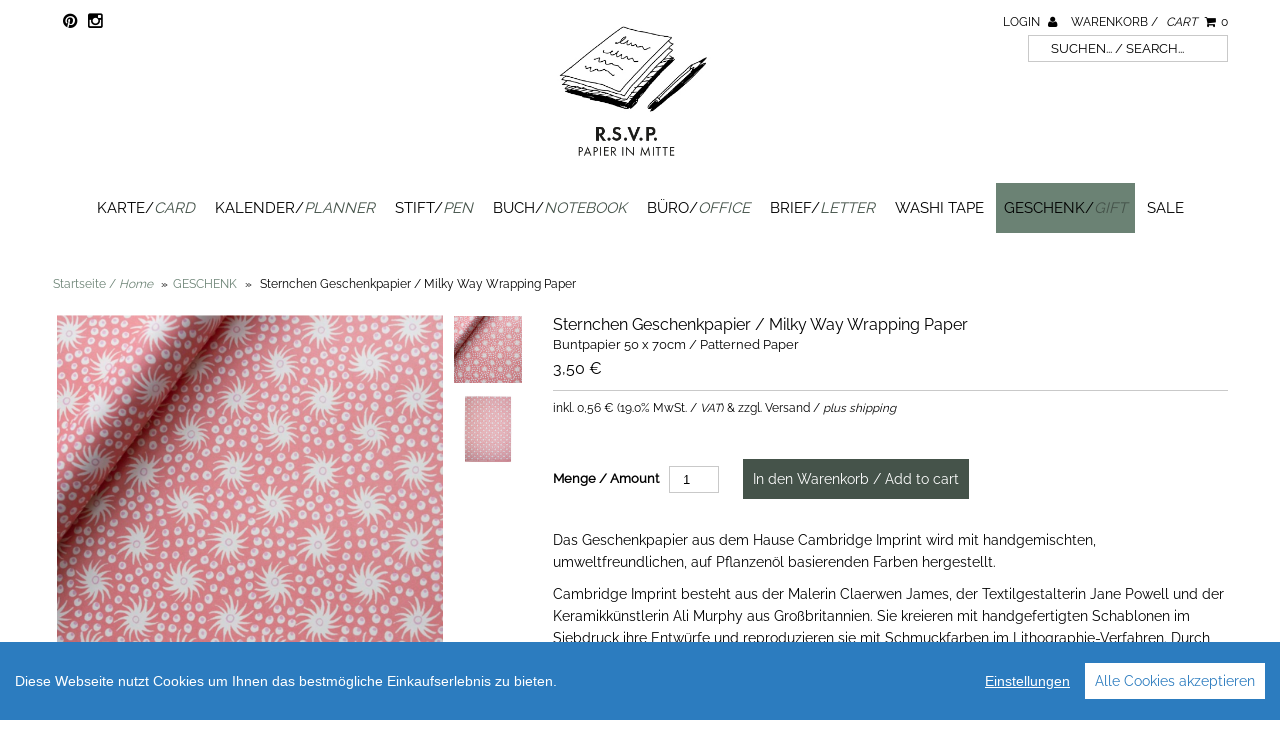

--- FILE ---
content_type: text/html; charset=utf-8
request_url: https://rsvp-berlin.de/collections/geschenke/products/sternchen-geschenkpapier
body_size: 12195
content:
<!DOCTYPE html>
<!--[if lt IE 7 ]><html class="ie ie6" lang="en"> <![endif]-->
<!--[if IE 7 ]><html class="ie ie7" lang="en"> <![endif]-->
<!--[if IE 8 ]><html class="ie ie8" lang="en"> <![endif]-->
<!--[if (gte IE 9)|!(IE)]><!--><html lang="en"> <!--<![endif]-->
<head>
  
  <meta name="google-site-verification" content="_lZ0YkpjW7MGbTjDVAzo0xw65yL0Jp0zSlJT4y-gt1k" />
  
  <meta charset="utf-8" />

  <!-- CSS -->

  
  <link rel="stylesheet" type="text/css" href="https://fonts.versacommerce.io/css?family=Open+Sans|Raleway" />
  
  <link href="https://fonts.versacommerce.io/css?family=Raleway" rel="stylesheet">
  <link href="//static-3.versacommerce.de/withered-violet-60_versacommerce_de/designs/monopa-black/assets/shop.css?184030" rel="stylesheet" type="text/css" media="all"/>

  <link href="//static-1.versacommerce.de/withered-violet-60_versacommerce_de/designs/monopa-black/assets/font-awesome.css?184030" rel="stylesheet" type="text/css" media="all"/>
  <link href="//static-3.versacommerce.de/withered-violet-60_versacommerce_de/designs/monopa-black/assets/flexslider.css?184030" rel="stylesheet" type="text/css" media="all"/>
  <link href="//static-2.versacommerce.de/withered-violet-60_versacommerce_de/designs/monopa-black/assets/queries.css?184030" rel="stylesheet" type="text/css" media="all"/>
  <link href="//static-3.versacommerce.de/withered-violet-60_versacommerce_de/designs/monopa-black/assets/jquery.fancybox.css?184030" rel="stylesheet" type="text/css" media="all"/>
  <link href="//static-2.versacommerce.de/withered-violet-60_versacommerce_de/designs/monopa-black/assets/jquery.webui-popover.css?184030" rel="stylesheet" type="text/css" media="all"/>

  <!-- START custom-css -->
  <style type="text/css" media="screen">
    #vc-logo img {
    border: 0;
    max-height: 160px !important;
/*margin-left: -45px;*/
}

input[type="text"], input[type="password"], input[type="email"], input[type="url"], input[type="number"] {
  padding: 5px !important;
}
  </style>
  <!-- END custom-css -->

  <!--[if IE 7]>
	<link href="//static-4.versacommerce.de/withered-violet-60_versacommerce_de/designs/monopa-black/assets/font-awesome-ie7.css?184030" rel="stylesheet" type="text/css" media="all"/>
  <![endif]-->

  <!-- JS -->

  <script src="//static-3.versacommerce.de/withered-violet-60_versacommerce_de/designs/monopa-black/assets/jquery-1.12.4.min.js?184030" type="text/javascript"></script>
  <script src="//static-1.versacommerce.de/withered-violet-60_versacommerce_de/designs/monopa-black/assets/jquery.validate.min.js?184030" type="text/javascript"></script>

  <script src="/static_assets/alien/legacy-api.jquery.js" type="text/javascript"></script>
  <script src="/static_assets/alien/legacy-option_selection.js" type="text/javascript"></script>
  <script src="//static-3.versacommerce.de/withered-violet-60_versacommerce_de/designs/monopa-black/assets/theme.js?184030" type="text/javascript"></script>
  <script src="//static-1.versacommerce.de/withered-violet-60_versacommerce_de/designs/monopa-black/assets/jquery.flexslider.js?184030" type="text/javascript"></script>
  <script src="//static-3.versacommerce.de/withered-violet-60_versacommerce_de/designs/monopa-black/assets/jquery.fs.selecter.min.js?184030" type="text/javascript"></script>
  <script src="//static-4.versacommerce.de/withered-violet-60_versacommerce_de/designs/monopa-black/assets/jquery.fancybox.pack.js?v=2&184030" type="text/javascript"></script>
  <script src="//static-4.versacommerce.de/withered-violet-60_versacommerce_de/designs/monopa-black/assets/jquery.mousewheel-3.0.6.pack.js?184030" type="text/javascript"></script>
  <script src="//static-3.versacommerce.de/withered-violet-60_versacommerce_de/designs/monopa-black/assets/jquery.easing.1.3.js?184030" type="text/javascript"></script>
  <script src="//static-1.versacommerce.de/withered-violet-60_versacommerce_de/designs/monopa-black/assets/jquery.placeholder.js?184030" type="text/javascript"></script>
  <script src="//static-2.versacommerce.de/withered-violet-60_versacommerce_de/designs/monopa-black/assets/jquery.zoom.js?184030" type="text/javascript"></script>
  <script src="//static-4.versacommerce.de/withered-violet-60_versacommerce_de/designs/monopa-black/assets/jquery.webui-popover.js?184030" type="text/javascript"></script>


  <!--[if lt IE 9]>
  <script src="http://html5shim.googlecode.com/svn/trunk/html5.js"></script>
  <![endif]-->

  <meta name="viewport" content="width=device-width, initial-scale=1, maximum-scale=1">

  <link rel="apple-touch-icon" href="//static-2.versacommerce.de/withered-violet-60_versacommerce_de/designs/monopa-black/assets/default-apple-touch-icon-57x57.png?184030" />
  <link rel="apple-touch-icon" sizes="72x72" href="//static-4.versacommerce.de/withered-violet-60_versacommerce_de/designs/monopa-black/assets/default-apple-touch-icon-72x72.png?184030" />
  <link rel="apple-touch-icon" sizes="114x114" href="//static-2.versacommerce.de/withered-violet-60_versacommerce_de/designs/monopa-black/assets/default-apple-touch-icon-114x114.png?184030" />
  <link rel="apple-touch-icon" sizes="144x144" href="//static-3.versacommerce.de/withered-violet-60_versacommerce_de/designs/monopa-black/assets/default-apple-touch-icon-144x144.png?184030" />

  <link rel="shortcut icon" type="image/x-icon" href="//static-4.versacommerce.de/withered-violet-60_versacommerce_de/designs/monopa-black/assets/favicon.png?184030" />

  <link rel="canonical" href="https://rsvp-berlin.de/products/sternchen-geschenkpapier" />
<!-- START SEARCH ENGINE INFO -->

    
    <title>Cambridge Imprint Geschenkpapier Milky Way jetzt hier erhältlich</title>
    
    
    
    
    
    
    <meta name="description" content="Dieses Buntpapier mit Sternchen in altrosa und pink, aus dem Hause Cambridge Imprint wird mit handangemischten, umweltfreundlichen, auf Pflanzenöl basierenden Farben hergestellt. Geschenkpapier im Format 50 x 70 cm"/>
    
  
<!-- END SEARCH ENGINE INFO -->


  

  <script type="text/javascript">
  var Shopify = Shopify || {};
  Shopify.shop = "rsvp-berlin.de";
  Shopify.locale = "de";
  Shopify.routes = Shopify.routes || {};
  Shopify.routes.root = "/";
  Shopify.designMode = window.self !== window.top;
  Shopify.currency = { active: "EUR", rate: '1.0' };
  Shopify.loadFeatures = function(features) {
    if (Array.isArray(features)) {
      features.forEach(function(feature) {
        console.log('Loading feature:', feature.name, 'version:', feature.version);
        if (typeof feature.onLoad === 'function') {
          feature.onLoad();
        }
      });
    }
  };
</script>
<script type="module">!function(o){(o.Shopify=o.Shopify||{}).modules=!0}(window);</script>
<link rel="stylesheet" href="//rsvp-berlin.de/assets/shopify-compatibility.css">
<link rel="stylesheet" href="//static-2.versacommerce.de/withered-violet-60_versacommerce_de/designs/monopa-black/compiled_assets/styles.css">
<script type="text/javascript" id="__st">
  var __st={"pageurl":"rsvp-berlin.de/collections/geschenke/products/sternchen-geschenkpapier"};
</script>


  <!-- START custom-html -->
  <meta name="google-site-verification" content="E6Go0b3b_JMx2yOCGuA2UPQ7zwYpRskuWewbMg5ScPg" />
  <!-- END custom-html -->

<script src="https://www.google.com/recaptcha/api.js?render="></script>

<script>
  window.onload = function() {
    grecaptcha.ready(function() {
      var inputs = document.querySelectorAll('input[name="g-recaptcha-response"]');
      var active_recapcha_actions = ["registration", "contact", "newsletter", "gdpr_email"]

      inputs.forEach(function(input) {
        var action = input.getAttribute('data-action');
        if (active_recapcha_actions.includes(action)) {
          grecaptcha.execute('', {action: action}).then(function(token) {
              input.value = token;
          });
        }
      });
    });
  }
</script>
<script src="/javascripts/cookieconsent.js"> </script>

<script>
  window.CookieConsent.init({
    // More link URL on bar
    modalMainTextMoreLink: "",
    // How lond to wait until bar comes up
    barTimeout: 1000,
    // Look and feel
    theme: {
      barColor: '#2C7CBF',
      barTextColor: '#FFF',
      barMainButtonColor: '#FFF',
      barMainButtonTextColor: '#2C7CBF',
      modalMainButtonColor: '#4285F4',
      modalMainButtonTextColor: '#FFF',
    },
    language: {
      // Current language
      current: 'en',
      locale: {
        en: {
          barMainText: 'Diese Webseite nutzt Cookies um Ihnen das bestmögliche Einkaufserlebnis zu bieten.',
          barLinkSetting: 'Einstellungen',
          barBtnAcceptAll: 'Alle Cookies akzeptieren',
          modalMainTitle: 'Cookie Einstellungen',
          modalMainText: 'Auf dieser Website nutzen wir Cookies und vergleichbare Funktionen zur Verarbeitung von Endgeräteinformationen und personenbezogenen Daten. Die Verarbeitung dient der Einbindung von Inhalten, externen Diensten und Elementen Dritter, der statistischen Analyse/Messung, personalisierten Werbung sowie der Einbindung sozialer Medien. Je nach Funktion werden dabei Daten an Dritte weitergegeben und von diesen verarbeitet. Diese Einwilligung ist freiwillig.',
          modalBtnSave: 'Speichern',
          modalBtnAcceptAll: 'Alle Cookies akzeptieren',
          modalAffectedSolutions: 'Betroffene Anwendungen:',
          learnMore: 'Mehr...',
          on: 'Ein',
          off: 'Aus',
        }
      }
    },
    // List all the categories you want to display
    categories: {
      // Unique name
      // This probably will be the default category
      necessary: {
        // The cookies here are necessary and category cant be turned off.
        // Wanted config value  will be ignored.
        needed: true,
        // The cookies in this category will be let trough.
        // This probably should be false if not necessary category
        wanted: true,
        // If the checkbox is on or off at first run.
        checked: true,
        // Language settings for categories
        language: {
          locale: {
            en: {
              name: 'Notwendige Cookies',
              description: 'Die Cookies in dieser Kategorie sind technisch notwendig für den Betrieb dieser Webseite.',
            }
          }
        }
      },
      analytics: {
        // The cookies here are necessary and category cant be turned off.
        // Wanted config value  will be ignored.
        needed: false,
        // The cookies in this category will be let trough.
        // This probably should be false if not necessary category
        wanted: false,
        // If the checkbox is on or off at first run.
        checked: false,
        // Language settings for categories
        language: {
          locale: {
            en: {
              name: 'Analyse',
              description: 'Diese Cookies werden genutzt um Benutzerverhalten zu analysieren, damit wir unsere Webseite noch besser machen können.',
            }
          }
        }
      },
      ads: {
        // The cookies here are necessary and category cant be turned off.
        // Wanted config value  will be ignored.
        needed: false,
        // The cookies in this category will be let trough.
        // This probably should be false if not necessary category
        wanted: false,
        // If the checkbox is on or off at first run.
        checked: false,
        // Language settings for categories
        language: {
          locale: {
            en: {
              name: 'Anzeigen / Marketing',
              description: 'Diese Cookies ermöglichen personalisierte Werbung oder Marketing.',
            }
          }
        }
      }
    },
    // List actual services here
    services: {
      stripe: {
        category: 'necessary',
        type: 'dynamic-script',
        search: 'stripe',
        cookies: [
          {
            name: '__stripe_sid',
            domain: `.${window.location.hostname}`
          },
          {
            name: '__stripe_mid',
            domain: `.${window.location.hostname}`
          }
        ],
        language: {
          locale: {
            en: {
              name: 'Stripe'
            }
          }
        }
      },
      // Unique name
      

      

      

      

      

      
      

    }
  });

  </script>



<script>
document.addEventListener("DOMContentLoaded", function() {
  const privacyPolicyElement = document.createElement("a");
  const newContent = document.createTextNode("");
  privacyPolicyElement.appendChild(newContent);
  privacyPolicyElement.title = "privacy policy";
  privacyPolicyElement.href= "https://rsvp-berlin.de/";
  const textElement = document.querySelector("#cconsent-bar .ccb__wrapper .ccb__left");
  textElement.appendChild(privacyPolicyElement);
});
</script>

<style>
#cconsent-bar > div.ccb__wrapper > div.ccb__right > div.ccb__button {
  display: flex;
  align-items: baseline;
}
  
#cconsent-bar button {
  margin: 0; /* add this */
}
</style>
<!-- VersaCommerce Andvanced Analytics -->
<script type="application/javascript">
(function(b,o,n,g,s,r,c){if(b[s])return;b[s]={};b[s].scriptToken="";b[s].callsQueue=[];b[s].api=function(){b[s].callsQueue.push(arguments);};r=o.createElement(n);c=o.getElementsByTagName(n)[0];r.async=1;r.src=g;r.id=s+n;c.parentNode.insertBefore(r,c);})(window,document,"script","//cdn.oribi.io//oribi.js","ORIBI");
ORIBI.api('setUserEmail', '');

</script>
<!-- /VersaCommerce Andvanced Analytics -->
<script>
  document.addEventListener("DOMContentLoaded", function() {
    try {
      if (window !== window.parent) {
        var hasContentForIndex = "product" == "index";
        var hasContentForPage = "product" == "page";
        var hasContentForProduct = "product" == "product";

        var hasContentForNotFoundTemplate = "product" == "404";
        var hasContentForArticle = "product" == "article";
        var hasContentForBlog = "product" == "blog";
        var hasContentForCart = "product" == "cart";
        var hasContentForCollection = "product" == "collection";
        var hasContentForAccount = "product" == "account";
        var hasContentForActivateAccount = "product" == "activate-account";
        var hasContentForAddresses = "product" == "addresses";
        var hasContentForLogin = "product" == "login";
        var hasContentForOrder = "product" == "order";
        var hasContentForRegister = "product" == "register";
        var hasContentForResetPassword = "product" == "reset-password";
        var hasContentForOrder = "product" == "order";
        var hasContentForListCollections = "product" == "list-collections";
        var hasContentForSearch = "product" == "search";
        
        var templateSuffix = ""
        var templateName = "product";

        var sectionIds = [];
        var sections = document.getElementsByClassName("shopify-section");

        for (i = 0; i < sections.length; i++) {
            var section = sections[i];
            var sectionId = section.getAttribute("data-section-file-name");
          
            var hasSubstringClass = false;
            var classNames = section.className.split(' ');
   
            for (var t = 0; t < classNames.length; t++) {
              if (classNames[t].includes('shopify-section-group')) {
                hasSubstringClass = true;
                break;
              }
            }

            if (!sectionId) {
              sectionId = section.getAttribute("data-section-id");
            }

            if (sectionId && (hasSubstringClass == false)) {
                sectionIds.push(sectionId);
            }
        }

        var uniqueSectionIds = sectionIds.filter(function(sectionId, index, self) {
            return index == self.indexOf(sectionId);
        });
				console.log(uniqueSectionIds);

        window.VERSACOMMERCE_SECTIONS = {staticSections: uniqueSectionIds, hasContentForIndex: hasContentForIndex, hasContentForPage: hasContentForPage, hasContentForProduct: hasContentForProduct,
          hasContentForNotFoundTemplate: hasContentForNotFoundTemplate, hasContentForArticle: hasContentForArticle, hasContentForBlog: hasContentForBlog, hasContentForCart: hasContentForCart,
          hasContentForCollection: hasContentForCollection, hasContentForAccount: hasContentForAccount, hasContentForActivateAccount: hasContentForActivateAccount, hasContentForAddresses: hasContentForAddresses,
          hasContentForLogin: hasContentForLogin, hasContentForOrder: hasContentForOrder, hasContentForRegister: hasContentForRegister, hasContentForResetPassword: hasContentForResetPassword,
          hasContentForOrder: hasContentForOrder, hasContentForListCollections: hasContentForListCollections, hasContentForSearch: hasContentForSearch, 
          templateSuffix: templateSuffix, templateName: templateName
        };
        window.VERSACOMMERCE_SECTION_URLS = {
            "Home": "withered-violet-60.versacommerce.de",
            "Produkt": "withered-violet-60.versacommerce.de/products/caran-dache-kugelschreiber-metal-tuerkis",
            "Produktgruppe": "withered-violet-60.versacommerce.de/collections/andere-marken-other-brands",
            "Warenkorb": "withered-violet-60.versacommerce.de/cart"
        };

        if (window.console) {
            console.debug("uniqueSectionIds: " + uniqueSectionIds);
            console.debug("hasContentForIndex: " + hasContentForIndex);
            console.debug("hasContentForPage: " + hasContentForPage);
        }
          window.parent.postMessage({cmd: "filter-sections", args: window.VERSACOMMERCE_SECTIONS}, "*");
          window.parent.postMessage({cmd: "create-urls", args: window.VERSACOMMERCE_SECTION_URLS}, "*");
      }

    }
    catch(error) {}
  });
</script></head>
<body class="gridlock product">

  <div class="vc-main-wrapper">
    <!-- start #vc-header -->
    <div id="vc-header" class="row">

      <!-- start #vc-header-content -->
      <div id="vc-header-content">
      
        <ul id="vc-social-links" class="desktop-2 tablet-6">
          
          
          <li><a href="https://www.pinterest.de/rsvpberlin/rsvp/" target="_blank"><i class="icon-pinterest"></i></a></li>
          
          
          
          <li><a href="http://instagram.com/rsvpberlin/?hl=de" target="_blank"><i class="icon-instagram"></i></a></li>
        </ul>

        <div id="vc-logo" class="desktop-4 desktop-push-3 mobile-3">
          
          <a href="/" title="R.S.V.P. "><img src="//static-2.versacommerce.de/withered-violet-60_versacommerce_de/designs/monopa-black/assets/logo_image.png?184030" alt="R.S.V.P. " /></a>
          
        </div>

        <ul id="vc-cart-links" class="desktop-3">
          <li>
            
              <a href="/account/login">Login <i class="icon-user"></i></a>
            
          </li>
          <li class="cart-overview"><a href="/cart">Warenkorb / <i>Cart</i> <i class="icon-shopping-cart"></i><span id="item_count">0</span></a>
              
          </li>
          <li class="vc-navigation-search">
              <form action="/search" method="get">
                <input type="text" name="q" id="q" placeholder="Suchen... / Search..." />
              </form>
            </li>
		    </ul>

        <ul id="vc-mobile-cart" class="mobile-3">
          <li>
            
              <a href="/account/login">Login <i class="icon-user"></i></a>
            
          </li>
          <li>
          <a href="/cart">Warenkorb / <i>Cart</i>  <i class="icon-shopping-cart"></i></a>
          </li>
        </ul>
        <div id="mobile-search">  <div class="vc-navigation-search">
              <form action="/search" method="get">
                <input type="text" name="q" id="q" placeholder="Suchen... / Search..." />
              </form>
            </div></div>

      </div>
      <!-- end #vc-header-content -->


      <div id="vc-navigation-container" class="desktop-12 tablet-6 mobile-3">
        <nav id="vc-navigation-horizontal" role="navigation">
          <a href="#vc-navigation-horizontal" title="Navigation anzeigen / <i>Show navigation</i>" class="mnav">Navigation anzeigen / <i>Show navigation</i></a>
          <a href="#" title="Navigation verbergen / <i>Hide navigation</i>" class="mnav">Navigation verbergen / <i>Hide navigation</i></a>

          <ul id="vc-navigation-horizontal">
            
            <li ><a href="/collections/karte">Karte/<i>Card</i></a>

              

            </li>
            
            <li ><a href="/collections/kalender">Kalender/<i>Planner</i></a>

              

            </li>
            
            <li ><a href="/collections/stift-and-co">Stift/<i>Pen</i></a>

              

            </li>
            
            <li ><a href="/collections/buch">Buch/<i>Notebook</i></a>

              

            </li>
            
            <li ><a href="/collections/buero">Büro/<i>Office</i></a>

              

            </li>
            
            <li ><a href="/collections/briefe">Brief/<i>Letter</i></a>

              

            </li>
            
            <li ><a href="/collections/washi">Washi Tape</a>

              

            </li>
            
            <li  class="current"><a href="/collections/geschenke">Geschenk/<i>Gift</i></a>

              

            </li>
            
            <li ><a href="/collections/sale">SALE</a>

              

            </li>
            
          </ul>
        </nav>
      </div>

    </div>
    <!-- end #vc-header -->


    <div class="row">
      
    </div>

    <div class="clear"></div>


    
    <div id="content" class="row">
      
        
          
<div id="breadcrumb" class="desktop-12">
  <a href="/" class="homepage-link" title="Zurück zur Startseite / <i>Return home</i>">Startseite / <i>Home</i></a>
  
  
  <span class="separator">&raquo;</span><a href="/collections/geschenke">GESCHENK </a>
  
  
  
    
    <span class="separator">&raquo;</span>
    <span class="vc-page-title">Sternchen Geschenkpapier / Milky Way Wrapping Paper</span>
  
</div>

<div class="clear"></div>

        
      
      <div id="product-1507346">

  <div id="vc-product-images" class="desktop-5 mobile-3">
    
      <div class="vc-labels-product">
        
      </div>
    

    
      
        



          
          <div id="bigimage-1507346" class="desktop-10">
            <a href="//img.versacommerce.io/resize=1600x1066/canvas=1600x1066/++/assets.versacommerce.de/images/4405bd47e0f0f546db95369008a70cfd46c20ab7.png" class="fancybox" data-fancybox-group="vc-product-image-gallery">
              <img class="vc-product-featured-image" data-image-id="25273172" src="//img.versacommerce.io/resize=1000x1000/canvas=1000x1000/++/assets.versacommerce.de/images/4405bd47e0f0f546db95369008a70cfd46c20ab7.png" alt="Sternchen Geschenkpapier / Milky Way Wrapping Paper | Buntpapier 50 x 70cm / Patterned Paper | Artikelnummer: cam_papier_milkyway" data-image-id="25273172" />
            </a>
          </div>
          

        

          <a href="//img.versacommerce.io/resize=1600x1066/canvas=1600x1066/++/assets.versacommerce.de/images/4405bd47e0f0f546db95369008a70cfd46c20ab7.png" data-image-id="25273172" class="clicker-1507346 fancybox" data-fancybox-group="vc-product-image-gallery">
            <img class="thumbnail desktop-2" src="//img.versacommerce.io/resize=120x120/canvas=120x120/++/assets.versacommerce.de/images/4405bd47e0f0f546db95369008a70cfd46c20ab7.png" alt="Sternchen Geschenkpapier / Milky Way Wrapping Paper" data-image-id="25273172" />
          </a>

        
      
        



          

        

          <a href="//img.versacommerce.io/resize=1600x1066/canvas=1600x1066/++/assets.versacommerce.de/images/f2175ca955c50950e88fd96940cf3c59fc198e93.png" data-image-id="25273173" class="clicker-1507346 fancybox" data-fancybox-group="vc-product-image-gallery">
            <img class="thumbnail desktop-2" src="//img.versacommerce.io/resize=120x120/canvas=120x120/++/assets.versacommerce.de/images/f2175ca955c50950e88fd96940cf3c59fc198e93.png" alt="Sternchen Geschenkpapier / Milky Way Wrapping Paper" data-image-id="25273173" />
          </a>

        
      

    

  </div>

  <div id="vc-product-sidebar-right" class="desktop-7 mobile-3">
    <div id="vc-product-description">


      
      <h1>
        Sternchen Geschenkpapier / Milky Way Wrapping Paper
        
          <br><small class="vc-product-subtitle">Buntpapier 50 x 70cm / Patterned Paper</small>
        
      </h1>
      <p id="product-price">
      
      <span class="product-price" itemprop="price" >3,50 €</span>&nbsp;<span class="was" style="color:#000000"></span>
        
      </p>
      <p class="vc-additional-price-informations">
        <small>inkl. <span class="product-tax-amount">0,56 €</span> (<span class="product-tax-rate">19.0% MwSt. / <i>VAT</i></span>) &amp;
        zzgl. Versand / <i>plus shipping</i></small>
      </p>
      

      <form action="/cart/add/" method="post" id="product-form-1507346">

  

  
 
    
      <input type="hidden" name="id" value="1507346">
    
  
   

  <div class="clearfix"></div>

  
  <div id="vc-add-product">
    <label for="quantity">Menge / Amount</label>
    <input min="1" type="number" id="quantity" name="quantity" value="1" />
    
    <input type="submit" id="add-to-cart" name="button" class="add"  value ="In den Warenkorb / Add to cart" />
    
    
  </div>
  <p class="add-to-cart-msg"></p>
 

</form>






      <div id="product-description">
        <p>Das Geschenkpapier aus dem Hause Cambridge Imprint wird mit handgemischten, umweltfreundlichen, auf Pflanzenöl basierenden Farben hergestellt.&nbsp;</p>
<p>Cambridge Imprint besteht aus der Malerin Claerwen James,  der  Textilgestalterin Jane Powell und der Keramikkünstlerin Ali Murphy aus   Großbritannien. Sie kreieren mit handgefertigten Schablonen im Siebdruck   ihre Entwürfe und reproduzieren sie mit Schmuckfarben im  Lithographie-Verfahren. Durch den bewussten Verzicht auf digitale  Techniken entsteht eine lebendige Formensprache.</p>
<p>Der Bogen wird, wenn es sich nicht vermeiden lässt, für den unkomplizierten und günstigen Transport zweifach gefaltet geliefert.<br></p>
<ul>
<li>1 Bogen Geschenkpapier, 2 x gefalzt oder gerollt</li><li>mit per Hand angemischten Farben bedruckt</li><li>90 g/qm glattes creme farbenes Papier</li><li>Hergestellt in Großbritanien</li><li>Maße: 50 x 70cm</li></ul>
<hr>
<p><em></em></p>
<p><em><em>This patterned paper by Cambridge Imprint is printed on FSC paper of archiving  quality, using hand-mixed, vegetable oil-based inks that are friendly to the  environment</em></em></p>
<p><em>Cambridge Imprint is a UK based design partnership of painter  Claerwen James,  textile artist Jane Powell and ceramicist Ali Murphy.  They use simple  hand-stencilled screen-printing to create original  designs, and  spot-colour lithography to print the design on the final  paper product. The result are patterned papers with intense and clear  colours.</em></p>
<p><em></em></p>
<p><em>To insure an unproblematic transportation and lower shipping costs, if not otherwise possible, the sheet is folded twice.<br></em></p>
<ul>
<li><em>Large sheet, folded twice or rolled</em></li><li><em>printed with hand-mixed colours</em></li><li><em>90gsm smooth ivory uncoated paper</em></li><li><em>Made in Great Britain</em></li><li><em>Size: 50 x 70cm</em></li></ul>
<p>&nbsp;<br>&nbsp;<br>&nbsp;<br>&nbsp;</p>
      </div>

      <table class="vc-product-criteria table table-condensed">
        <tbody>
          
          
          <tr>
            <th class="vc-product-type span2">Kategorie / <i>Type</i></th>
            <td class="vc-product-type"><a href="/collections/types?q=unbestimmt" title="unbestimmt">unbestimmt</a></td>
          </tr>
          <tr>
            <th class="vc-product-code span2">Artikelnummer / <i>Code</i></th>
            <td class="vc-product-code">cam_papier_milkyway</td>
          </tr>
          
          
          
          
          
          <tr>
            <th class="vc-product-weight span2">Gewicht / <i>Weight</i></th>
            <td class="vc-product-weight">0.05 Kg</td>
          </tr>
          
          
          
        </tbody>
      </table>

      
    </div>
  </div>

  <div class="clear"></div>

  
</div>

<script>
var selectCallback = function(variant, selector) {
  $('tr.vc-single-property').remove();
  var mainImageDomEl = $('img.vc-product-featured-image')[0];

  if (variant) {
    if (variant.featured_image) {
      var newImage = variant.featured_image;
    } else {
      var newImage = {
        src: '//static-1.versacommerce.de/withered-violet-60_versacommerce_de/designs/monopa-black/assets/vc-missing-image.png?184030'
      };
    }
    Shopify.Image.switchImage(newImage, mainImageDomEl, function (newImageSizedSrc, newImage, element) {
      $(element).parents('a').attr('href', newImageSizedSrc.replace('386x386','800x533'));
      $(element).attr('src', newImageSizedSrc);
    });
    $('#product-description').html(variant.description ? variant.description : 'Nicht verfügbar / Unavailable');
    $('.vc-product-subtitle').html(variant.subtitle ? variant.subtitle : 'Nicht verfügbar / Unavailable');
    $('td.vc-product-code').html(variant.sku ? variant.sku : 'Nicht verfügbar / Unavailable');
    $('td.vc-product-type').html(variant.type ? variant.type : 'Nicht verfügbar / Unavailable');
    $('td.vc-product-weight').html(variant.weight ? variant.weight : 'Nicht verfügbar / Unavailable');
    $('td.vc-product-ebay').html(variant.ebay_code ? variant.ebay_code : 'Nicht verfügbar / Unavailable');
    $('td.vc-product-asin').html(variant.asin_code ? variant.asin_code : 'Nicht verfügbar / Unavailable');
    $('td.vc-product-stock').html(variant.available ? 'Verfügbar / <i>Available</i>' : 'Nicht verfügbar / Unavailable');
    $('td.vc-product-isbn').html(variant.isbn_code ? variant.isbn_code : 'Nicht verfügbar / Unavailable');
    $('td.vc-product-vendor').html(variant.vendor ? variant.vendor : 'Nicht verfügbar / Unavailable');
    $('.vc-base-price-money').html(Shopify.formatMoney((variant.base_price ? variant.base_price : 0.0), "{{amount}} €").replace('.', ','));
    $('.vc-base-price-unit').html(variant.base_unit ? variant.base_unit : 'X');

    $.each(variant.single_properties, function(_, property) {
      $('.vc-product-criteria tbody').append('<tr class="vc-single-property"><th>' + property[0] + '</th><td>' + property[1] + '</td></tr>')
    });
  } else {
    var newImage = {
      src: '//static-1.versacommerce.de/withered-violet-60_versacommerce_de/designs/monopa-black/assets/vc-missing-image.png?184030'
    };
    Shopify.Image.switchImage(newImage, mainImageDomEl, function (newImageSizedSrc, newImage, element) {
      $(element).parents('a').attr('href', newImageSizedSrc);
      $(element).attr('src', newImageSizedSrc);
    });
    $('#product-description').html('Nicht verfügbar / Unavailable');
    $('td.vc-product-code').html('Nicht verfügbar / Unavailable');
    $('td.vc-product-type').html('Nicht verfügbar / Unavailable');
    $('td.vc-product-weight').html('Nicht verfügbar / Unavailable');
    $('td.vc-product-ebay').html('Nicht verfügbar / Unavailable');
    $('td.vc-product-asin').html('Nicht verfügbar / Unavailable');
    $('td.vc-product-isbn').html('Nicht verfügbar / Unavailable');
    $('td.vc-product-vendor').html('Nicht verfügbar / Unavailable');
    $('td.vc-product-stock').html('Nicht verfügbar / Unavailable');
    $('.vc-base-price-money').html("0 &nbsp; €");
    $('.vc-base-price-unit').html('X');
  }

  if (variant && variant.available) {
    $('#add-to-cart').removeAttr('disabled').removeClass('disabled').val('In den Warenkorb / Add to cart');
    $('.product-tax-amount').html(Shopify.formatMoney(variant.tax_amount, "{{amount}} €").replace('.', ','));
    $('.product-tax-rate').html(variant.tax_rate.replace('.', ',') + ' %');
    $('.product-price').html(Shopify.formatMoney(variant.price, "{{amount}} €").replace('.', ','));
    $('.product-price').css("color","");
    if(variant.price < variant.compare_at_price){
      $('.was').show();
      $('.was').html(Shopify.formatMoney(variant.compare_at_price, "{{amount}} €").replace('.', ','));
      $('.product-price').css("color","red");
      $('.was').css("color","black");
    } else {
      $('.was').hide();
    }
  } else {
    var message = variant ? 'Ausverkauft / Out of stock' : 'Nicht verfügbar / Unavailable';
    $('#add-to-cart').attr('disabled', 'disabled').addClass('disabled').val(message);
    $('.was').hide();
    //$('.product-price').html(message); //Auf Kundenwunsch auskommentiert
    //$('.product-price').css('color', 'red'); //Auf Kundenwunsch auskommentiert
  }
};

$(document).ready(function($){
  os = new Shopify.OptionSelectors("product-select", { product: {"id":1507346,"title":"Sternchen Geschenkpapier \/ Milky Way Wrapping Paper","handle":"sternchen-geschenkpapier","description":"\u003Cp\u003EDas Geschenkpapier aus dem Hause Cambridge Imprint wird mit handgemischten, umweltfreundlichen, auf Pflanzenöl basierenden Farben hergestellt.\u0026nbsp;\u003C\/p\u003E\r\n\u003Cp\u003ECambridge Imprint besteht aus der Malerin Claerwen James,  der  Textilgestalterin Jane Powell und der Keramikkünstlerin Ali Murphy aus   Großbritannien. Sie kreieren mit handgefertigten Schablonen im Siebdruck   ihre Entwürfe und reproduzieren sie mit Schmuckfarben im  Lithographie-Verfahren. Durch den bewussten Verzicht auf digitale  Techniken entsteht eine lebendige Formensprache.\u003C\/p\u003E\r\n\u003Cp\u003EDer Bogen wird, wenn es sich nicht vermeiden lässt, für den unkomplizierten und günstigen Transport zweifach gefaltet geliefert.\u003Cbr\u003E\u003C\/p\u003E\r\n\u003Cul\u003E\r\n\u003Cli\u003E1 Bogen Geschenkpapier, 2 x gefalzt oder gerollt\u003C\/li\u003E\u003Cli\u003Emit per Hand angemischten Farben bedruckt\u003C\/li\u003E\u003Cli\u003E90 g\/qm glattes creme farbenes Papier\u003C\/li\u003E\u003Cli\u003EHergestellt in Großbritanien\u003C\/li\u003E\u003Cli\u003EMaße: 50 x 70cm\u003C\/li\u003E\u003C\/ul\u003E\r\n\u003Chr\u003E\r\n\u003Cp\u003E\u003Cem\u003E\u003C\/em\u003E\u003C\/p\u003E\r\n\u003Cp\u003E\u003Cem\u003E\u003Cem\u003EThis patterned paper by Cambridge Imprint is printed on FSC paper of archiving  quality, using hand-mixed, vegetable oil-based inks that are friendly to the  environment\u003C\/em\u003E\u003C\/em\u003E\u003C\/p\u003E\r\n\u003Cp\u003E\u003Cem\u003ECambridge Imprint is a UK based design partnership of painter  Claerwen James,  textile artist Jane Powell and ceramicist Ali Murphy.  They use simple  hand-stencilled screen-printing to create original  designs, and  spot-colour lithography to print the design on the final  paper product. The result are patterned papers with intense and clear  colours.\u003C\/em\u003E\u003C\/p\u003E\r\n\u003Cp\u003E\u003Cem\u003E\u003C\/em\u003E\u003C\/p\u003E\r\n\u003Cp\u003E\u003Cem\u003ETo insure an unproblematic transportation and lower shipping costs, if not otherwise possible, the sheet is folded twice.\u003Cbr\u003E\u003C\/em\u003E\u003C\/p\u003E\r\n\u003Cul\u003E\r\n\u003Cli\u003E\u003Cem\u003ELarge sheet, folded twice or rolled\u003C\/em\u003E\u003C\/li\u003E\u003Cli\u003E\u003Cem\u003Eprinted with hand-mixed colours\u003C\/em\u003E\u003C\/li\u003E\u003Cli\u003E\u003Cem\u003E90gsm smooth ivory uncoated paper\u003C\/em\u003E\u003C\/li\u003E\u003Cli\u003E\u003Cem\u003EMade in Great Britain\u003C\/em\u003E\u003C\/li\u003E\u003Cli\u003E\u003Cem\u003ESize: 50 x 70cm\u003C\/em\u003E\u003C\/li\u003E\u003C\/ul\u003E\r\n\u003Cp\u003E\u0026nbsp;\u003Cbr\u003E\u0026nbsp;\u003Cbr\u003E\u0026nbsp;\u003Cbr\u003E\u0026nbsp;\u003C\/p\u003E","published_at":null,"created_at":"2020-04-12T20:40:07+02:00","vendor":"unbestimmt","type":"unbestimmt","tags":[],"price":"3.5","price_min":"3.5","price_max":"3.5","available":true,"price_varies":false,"compare_at_price":null,"compare_at_price_min":"0.0","compare_at_price_max":"0.0","compare_at_price_varies":false,"images":["\/\/img.versacommerce.io\/++\/assets.versacommerce.de\/images\/4405bd47e0f0f546db95369008a70cfd46c20ab7.png","\/\/img.versacommerce.io\/++\/assets.versacommerce.de\/images\/f2175ca955c50950e88fd96940cf3c59fc198e93.png"],"featured_image":"\/\/img.versacommerce.io\/++\/assets.versacommerce.de\/images\/4405bd47e0f0f546db95369008a70cfd46c20ab7.png","options":["Title"],"option1":null,"option2":null,"option3":null,"variants":[{"id":1507346,"title":"Default Title","subtitle":"Buntpapier 50 x 70cm \/ Patterned Paper","options":["Default Title"],"option1":"Default Title","option2":null,"option3":null,"price":"3.5","weight":0.05,"compare_at_price":null,"inventory_quantity":9,"inventory_management":null,"inventory_policy":"deny","available":true,"sku":"cam_papier_milkyway","requires_shipping":true,"taxable":true,"barcode":"","tax_rate":"19.0","tax_amount":"0.558823529411764705882352941","description":"\u003Cp\u003EDas Geschenkpapier aus dem Hause Cambridge Imprint wird mit handgemischten, umweltfreundlichen, auf Pflanzenöl basierenden Farben hergestellt.\u0026nbsp;\u003C\/p\u003E\r\n\u003Cp\u003ECambridge Imprint besteht aus der Malerin Claerwen James,  der  Textilgestalterin Jane Powell und der Keramikkünstlerin Ali Murphy aus   Großbritannien. Sie kreieren mit handgefertigten Schablonen im Siebdruck   ihre Entwürfe und reproduzieren sie mit Schmuckfarben im  Lithographie-Verfahren. Durch den bewussten Verzicht auf digitale  Techniken entsteht eine lebendige Formensprache.\u003C\/p\u003E\r\n\u003Cp\u003EDer Bogen wird, wenn es sich nicht vermeiden lässt, für den unkomplizierten und günstigen Transport zweifach gefaltet geliefert.\u003Cbr\u003E\u003C\/p\u003E\r\n\u003Cul\u003E\r\n\u003Cli\u003E1 Bogen Geschenkpapier, 2 x gefalzt oder gerollt\u003C\/li\u003E\u003Cli\u003Emit per Hand angemischten Farben bedruckt\u003C\/li\u003E\u003Cli\u003E90 g\/qm glattes creme farbenes Papier\u003C\/li\u003E\u003Cli\u003EHergestellt in Großbritanien\u003C\/li\u003E\u003Cli\u003EMaße: 50 x 70cm\u003C\/li\u003E\u003C\/ul\u003E\r\n\u003Chr\u003E\r\n\u003Cp\u003E\u003Cem\u003E\u003C\/em\u003E\u003C\/p\u003E\r\n\u003Cp\u003E\u003Cem\u003E\u003Cem\u003EThis patterned paper by Cambridge Imprint is printed on FSC paper of archiving  quality, using hand-mixed, vegetable oil-based inks that are friendly to the  environment\u003C\/em\u003E\u003C\/em\u003E\u003C\/p\u003E\r\n\u003Cp\u003E\u003Cem\u003ECambridge Imprint is a UK based design partnership of painter  Claerwen James,  textile artist Jane Powell and ceramicist Ali Murphy.  They use simple  hand-stencilled screen-printing to create original  designs, and  spot-colour lithography to print the design on the final  paper product. The result are patterned papers with intense and clear  colours.\u003C\/em\u003E\u003C\/p\u003E\r\n\u003Cp\u003E\u003Cem\u003E\u003C\/em\u003E\u003C\/p\u003E\r\n\u003Cp\u003E\u003Cem\u003ETo insure an unproblematic transportation and lower shipping costs, if not otherwise possible, the sheet is folded twice.\u003Cbr\u003E\u003C\/em\u003E\u003C\/p\u003E\r\n\u003Cul\u003E\r\n\u003Cli\u003E\u003Cem\u003ELarge sheet, folded twice or rolled\u003C\/em\u003E\u003C\/li\u003E\u003Cli\u003E\u003Cem\u003Eprinted with hand-mixed colours\u003C\/em\u003E\u003C\/li\u003E\u003Cli\u003E\u003Cem\u003E90gsm smooth ivory uncoated paper\u003C\/em\u003E\u003C\/li\u003E\u003Cli\u003E\u003Cem\u003EMade in Great Britain\u003C\/em\u003E\u003C\/li\u003E\u003Cli\u003E\u003Cem\u003ESize: 50 x 70cm\u003C\/em\u003E\u003C\/li\u003E\u003C\/ul\u003E\r\n\u003Cp\u003E\u0026nbsp;\u003Cbr\u003E\u0026nbsp;\u003Cbr\u003E\u0026nbsp;\u003Cbr\u003E\u0026nbsp;\u003C\/p\u003E","vendor":"unbestimmt","mpn_code":"","type":"unbestimmt","isbn_code":"","asin_code":"","ebay_code":"","base_price":"3.5","base_quantity":1,"base_unit":"Stück","single_properties":[],"featured_image":{"id":25273172,"position":1,"src":"\/\/img.versacommerce.io\/++\/assets.versacommerce.de\/images\/4405bd47e0f0f546db95369008a70cfd46c20ab7.png","variant_ids":[1507346]},"featured_media":null,"image":"\/\/img.versacommerce.io\/++\/assets.versacommerce.de\/images\/4405bd47e0f0f546db95369008a70cfd46c20ab7.png","images":[{"id":25273172,"position":1,"src":"\/\/img.versacommerce.io\/++\/assets.versacommerce.de\/images\/4405bd47e0f0f546db95369008a70cfd46c20ab7.png","variant_ids":[1507346]},{"id":25273173,"position":2,"src":"\/\/img.versacommerce.io\/++\/assets.versacommerce.de\/images\/f2175ca955c50950e88fd96940cf3c59fc198e93.png","variant_ids":[1507346]}],"bulk_discounts":{},"recommendations":[],"calculates_base":false,"url":"\/products\/sternchen-geschenkpapier","shipping_types_count":2,"shipping_types":[{"id":6885,"title":"DHL \/ Warenpost international","estimated_delivery":"2026-01-20T10:00:00+01:00","price":6.5,"max_price":0.0},{"id":26096,"title":"Abholung im Laden","estimated_delivery":"2026-01-19T15:00:00+01:00","price":0.0,"max_price":0.0}]}],"featured_media":null,"url":"\/products\/sternchen-geschenkpapier","content":"\u003Cp\u003EDas Geschenkpapier aus dem Hause Cambridge Imprint wird mit handgemischten, umweltfreundlichen, auf Pflanzenöl basierenden Farben hergestellt.\u0026nbsp;\u003C\/p\u003E\r\n\u003Cp\u003ECambridge Imprint besteht aus der Malerin Claerwen James,  der  Textilgestalterin Jane Powell und der Keramikkünstlerin Ali Murphy aus   Großbritannien. Sie kreieren mit handgefertigten Schablonen im Siebdruck   ihre Entwürfe und reproduzieren sie mit Schmuckfarben im  Lithographie-Verfahren. Durch den bewussten Verzicht auf digitale  Techniken entsteht eine lebendige Formensprache.\u003C\/p\u003E\r\n\u003Cp\u003EDer Bogen wird, wenn es sich nicht vermeiden lässt, für den unkomplizierten und günstigen Transport zweifach gefaltet geliefert.\u003Cbr\u003E\u003C\/p\u003E\r\n\u003Cul\u003E\r\n\u003Cli\u003E1 Bogen Geschenkpapier, 2 x gefalzt oder gerollt\u003C\/li\u003E\u003Cli\u003Emit per Hand angemischten Farben bedruckt\u003C\/li\u003E\u003Cli\u003E90 g\/qm glattes creme farbenes Papier\u003C\/li\u003E\u003Cli\u003EHergestellt in Großbritanien\u003C\/li\u003E\u003Cli\u003EMaße: 50 x 70cm\u003C\/li\u003E\u003C\/ul\u003E\r\n\u003Chr\u003E\r\n\u003Cp\u003E\u003Cem\u003E\u003C\/em\u003E\u003C\/p\u003E\r\n\u003Cp\u003E\u003Cem\u003E\u003Cem\u003EThis patterned paper by Cambridge Imprint is printed on FSC paper of archiving  quality, using hand-mixed, vegetable oil-based inks that are friendly to the  environment\u003C\/em\u003E\u003C\/em\u003E\u003C\/p\u003E\r\n\u003Cp\u003E\u003Cem\u003ECambridge Imprint is a UK based design partnership of painter  Claerwen James,  textile artist Jane Powell and ceramicist Ali Murphy.  They use simple  hand-stencilled screen-printing to create original  designs, and  spot-colour lithography to print the design on the final  paper product. The result are patterned papers with intense and clear  colours.\u003C\/em\u003E\u003C\/p\u003E\r\n\u003Cp\u003E\u003Cem\u003E\u003C\/em\u003E\u003C\/p\u003E\r\n\u003Cp\u003E\u003Cem\u003ETo insure an unproblematic transportation and lower shipping costs, if not otherwise possible, the sheet is folded twice.\u003Cbr\u003E\u003C\/em\u003E\u003C\/p\u003E\r\n\u003Cul\u003E\r\n\u003Cli\u003E\u003Cem\u003ELarge sheet, folded twice or rolled\u003C\/em\u003E\u003C\/li\u003E\u003Cli\u003E\u003Cem\u003Eprinted with hand-mixed colours\u003C\/em\u003E\u003C\/li\u003E\u003Cli\u003E\u003Cem\u003E90gsm smooth ivory uncoated paper\u003C\/em\u003E\u003C\/li\u003E\u003Cli\u003E\u003Cem\u003EMade in Great Britain\u003C\/em\u003E\u003C\/li\u003E\u003Cli\u003E\u003Cem\u003ESize: 50 x 70cm\u003C\/em\u003E\u003C\/li\u003E\u003C\/ul\u003E\r\n\u003Cp\u003E\u0026nbsp;\u003Cbr\u003E\u0026nbsp;\u003Cbr\u003E\u0026nbsp;\u003Cbr\u003E\u0026nbsp;\u003C\/p\u003E","asin_code":"","base_price":"3.5","base_unit":"Stück","bulk_discounts":{}}, onVariantSelected: selectCallback, enableHistoryState: true });

  
  
  
});
</script>

    </div>
    



  </div>
  <!-- end .vc-main-wrapper -->

  <div id="vc-footer-wrapper">
    <div id="vc-footer" class="row">
      <ul class="vc-footer-navigation">
        
        <li><a href="/">Startseite / Home</a></li>
        
        <li><a href="/pages/unser-laden-in-berlin-iour-store-in-berlini">Unser Laden/Our store</a></li>
        
        <li><a href="/pages/ueber-uns-iabouti">Über uns/About</a></li>
        
        <li><a href="/pages/firmengeschenke">Für Firmen</a></li>
        
        <li><a href="/pages/versand-ishippingi">Versand/Shipping</a></li>
        
        <li><a href="/pages/agb-and-widerrufsrecht-irevocation-righti">AGB / Widerrufsrecht</a></li>
        
        <li><a href="/pages/datenschutz">Datenschutz</a></li>
        
        <li><a href="/pages/impressumiimprinti">Impressum / <i>Imprint<i></a></li>
        
      </ul>

      

      
      <div style="clear: both"></div>
      <div class="vc-custom-footer-content desktop-12">
        <!-- Begin MailChimp Signup Form -->
<link href="//cdn-images.mailchimp.com/embedcode/horizontal-slim-10_7.css" rel="stylesheet" type="text/css">
<style type="text/css">
	#mc_embed_signup{background:#fff; clear:left; font:14px Raleway; width:100%;}
	/* Add your own MailChimp form style overrides in your site stylesheet or in this style block.
	   We recommend moving this block and the preceding CSS link to the HEAD of your HTML file. */
</style>
<div id="mc_embed_signup">
<form action="//rsvp-berlin.us7.list-manage.com/subscribe/post?u=3a1b47bc27d1f8ff120f945f8&amp;id=3d55804752" method="post" id="mc-embedded-subscribe-form" name="mc-embedded-subscribe-form" class="validate" target="_blank" novalidate>
    <div id="mc_embed_signup_scroll">
	<label for="mce-EMAIL"><b>NEUES VON R.S.V.P. / <i>NEWS FROM R.S.V.P.</i> </b><br> <FONT SIZE="-2">Erhalte Informationen und Angebote aus unserem Sortiment per E-Mail. Wir geben die E-Mail-Adresse nicht an andere Unternehmen weiter. <br>Den Newsletter kannst du jederzeit mit Wirkung für die Zukunft widerrufen, indem du den Link „Abmelden“ am Ende des Newsletters anklickst. <br><i>Be the first to know about our new products and offers and sign up for our newsletter! Your data is safe with us.</i><br></FONT></label>
	<input type="email" value="" name="EMAIL" class="email" id="mce-EMAIL" placeholder="E-Mail" required>
    <!-- real people should not fill this in and expect good things - do not remove this or risk form bot signups-->
    <div style="position: absolute; left: -5000px;" aria-hidden="true"><input type="text" name="b_3a1b47bc27d1f8ff120f945f8_3d55804752" tabindex="-1" value=""></div>
    <div="show"><input type="submit" value="Anmelden" name="subscribe" id="mc-embedded-subscribe" class="button"></div>
    </div>
</form>
</div>

<!--End mc_embed_signup-->
      </div>
      

      <div style="clear: both"></div>
      <div class="vc-footer-bar desktop-12 vc-powered-by">
        

        <!-- SHOP-INFO -->
        <address class="vc-shop-info">
          <h5 class="vc-company"><strong>R.S.V.P. Papier in Mitte</strong></h5>
          <span class="vc-address-1">Mulackstr. 26</span>, 
          
          <span class="vc-zipcode-city">10119 Berlin</span>, 
          <br />
          <span class="vc-phone">Telefon / <i>Phone</i>: ++49.30.31956410</span>, 
          <span class="vc-email">Email : <a href="mailto:info@rsvp-berlin.de">info@rsvp-berlin.de</a></span>
        </address>
        <!-- /SHOP-INFO -->
      </div>

      <div class="vc-footer-bar desktop-12 vc-powered-by">
      <p>
      <a class="vc-powered-by" href="http://www.versacommerce.de/">
        <img class="vc-powered-by-logo" src="//static-4.versacommerce.de/withered-violet-60_versacommerce_de/designs/monopa-black/assets/vc_logo_mini.png?184030" width="12" height="12" /> <small class="vc-powered-by-text">Shop erstellt mit VersaCommerce.</small>
      </a>
      <br />
      <!-- search engine info -->
      <small>
      
          Sternchen Geschenkpapier / Milky Way Wrapping Paper Buntpapier 50 x 70cm / Patterned Paper (unbestimmt) | Artikelnummer / <i>Code</i>: cam_papier_milkyway
        
      </small>
      <!-- / search engine info -->
      </p>
      </div>
      <div style="clear: both"></div>

    </div>
  </div>

  <a href="#" class="scrollup"><i class="icon-chevron-up icon-2x"></i></a>

  <script id="cartTemplate" type="text/x-handlebars-template">
    {{#each items}}
      <div id="cart-item">
        <div class="quick-cart-image">
          <a href="{{ this.url }}" title="{{ this.title }}">
            <img src="{{ this.image }}"  alt="{{ this.title }}" />
    </a>
    </div>
        <div class="quick-cart-details">
          <p>
            <a href="{{ this.url }}">{{ this.title }}</a>
    		</p>
          <p>{{ this.price }}</p>
    	</div>
    </div>
    {{/each}}
    <a class="checkout-link" href="/cart">Zur Kasse / Checkout</a>
  </script>

  <script src="//ajax.aspnetcdn.com/ajax/jquery.templates/beta1/jquery.tmpl.min.js" type="text/javascript"></script>

  
  <script type="text/javascript" charset="utf-8">
    $('input, textarea').placeholder();
  </script>
  


  

  <script type="text/javascript">
  // START custom-js
  /*$(document).ready(function(){
  $('.vc-navigation-search').appendTo('ul#vc-cart-links');
});*/
  // END custom-js
  $('.close').click(function() 
    {
        $('#overlay').hide();
        $('.popup').hide();
        localStorage.setItem('popState','shown');
    });
    $(function(){
    var taste = localStorage.getItem('popState');
    
      if(taste == 'shown'){
        $('#overlay').hide();
        $('.popup').hide();
      } else {
        $('#overlay').show();
        $('.popup').show();
      }
    });
  </script>

  <!-- START google_analytics -->
  
  <!-- END google_analytics -->



  <script type="application/ld+json">
    {
      "@context": "http://schema.org/",
      "@type": "Product",
      "name": "Sternchen Geschenkpapier \/ Milky Way Wrapping Paper",
      "image": "https:\/\/img.versacommerce.io\/++\/assets.versacommerce.de\/images\/4405bd47e0f0f546db95369008a70cfd46c20ab7.png",
      "description": "Das Geschenkpapier aus dem Hause Cambridge Imprint wird mit handgemischten, umweltfreundlichen, auf Pflanzenöl basierenden Farben hergestellt.\u0026nbsp;\r\nCambridge Imprint besteht aus der Malerin Claerwen James,  der  Textilgestalterin Jane Powell und der Keramikkünstlerin Ali Murphy aus   Großbritannien. Sie kreieren mit handgefertigten Schablonen im Siebdruck   ihre Entwürfe und reproduzieren sie mit Schmuckfarben im  Lithographie-Verfahren. Durch den bewussten Verzicht auf digitale  Techniken entsteht eine lebendige Formensprache.\r\nDer Bogen wird, wenn es sich nicht vermeiden lässt, für den unkomplizierten und günstigen Transport zweifach gefaltet geliefert.\r\n\r\n1 Bogen Geschenkpapier, 2 x gefalzt oder gerolltmit per Hand angemischten Farben bedruckt90 g\/qm glattes creme farbenes PapierHergestellt in GroßbritanienMaße: 50 x 70cm\r\n\r\n\r\nThis patterned paper by Cambridge Imprint is printed on FSC paper of archiving  quality, using hand-mixed, vegetable oil-based inks that are friendly to the  environment\r\nCambridge Imprint is a UK based design partnership of painter  Claerwen James,  textile artist Jane Powell and ceramicist Ali Murphy.  They use simple  hand-stencilled screen-printing to create original  designs, and  spot-colour lithography to print the design on the final  paper product. The result are patterned papers with intense and clear  colours.\r\n\r\nTo insure an unproblematic transportation and lower shipping costs, if not otherwise possible, the sheet is folded twice.\r\n\r\nLarge sheet, folded twice or rolledprinted with hand-mixed colours90gsm smooth ivory uncoated paperMade in Great BritainSize: 50 x 70cm\r\n\u0026nbsp;\u0026nbsp;\u0026nbsp;\u0026nbsp;",
      "mpn": "",
      "brand": {
        "@type": "Thing",
        "name": "unbestimmt"
      },
      "offers": {
        "@type": "Offer",
        "priceCurrency": "EUR",
				"price": "3.5",
        "availability": "http://schema.org/InStock",
        "seller": {
          "@type": "Organization",
          "name": "R.S.V.P. "
        }
      }
    }
	</script>

</body>
</html>


--- FILE ---
content_type: text/css;charset=utf-8
request_url: https://static-2.versacommerce.de/withered-violet-60_versacommerce_de/designs/monopa-black/assets/queries.css?184030
body_size: 2042
content:
/* VersaCommerce-Hinweis: Diese Datei wurde automatisch am 2026-01-13 23:34 erzeugt und sollte nicht manuell veraendert werden. Veraenderungen sollten in der Quell-Datei (queries.css.liquid) vorgenommen werden. */

  

/* #Media Queries
================================================== */


    @media only screen and (min-width: 900px ) {
      #add { max-width: 40%; display: block; }     
    }


	/* Bigger than the small tablets */
	@media only screen and ( min-width: 980px) {
		#mobile-search { display: none; }
		ul#vc-mobile-cart { display: none; }
	}
	
	/* Smaller than standard 960 (devices and browsers) */
	@media only screen and (max-width: 1023px) {
  		.homepage-single-article { width: 98%; margin-left: auto; margin-right: auto; }
  		.middle { margin-left: 0! important; margin-right: 0! important; }
		#types { padding: 0 10px; }		
		.flex-caption { display: none; }
    .flexslider .readmore { display: none; }
		#vc-footer-wrapper { float: left; width: 100%; }
		li.vc-footer-bar { display: none; }
  		#blog #sidebar { display: none; }
  		ul#blog-articles { margin-left: 0! important; }
  		#blog-article { margin-left: 0! important; }
    }

	/* Tablet Portrait size to standard 960 (devices and browsers) */
	@media only screen and (min-width: 768px) and (max-width: 959px) {
  		ul#vc-navigation-horizontal li a { padding: 0 10px; }
  		.down { display: none; }	
	}
    
	/* All Mobile Sizes (devices and browser) */
	@media only screen and (max-width: 980px) {	
  
		#vc-logo { float: none; width: 100%; text-align: center;  }
		#vc-logo h1 a { text-align: center; }
		
		ul#vc-mobile-cart { clear: left; margin-top: 10px; margin-bottom: 10px; height: auto; line-height: auto; text-align: center; }
		ul#vc-mobile-cart li { float: none; line-height: 40px; display: inline-block;  }
		ul#vc-mobile-cart li:hover {   }
		ul#vc-mobile-cart li a { height: 40px; display: block; padding: 0 10px; font-size: 16px; text-decoration: none; }
		ul#vc-mobile-cart li a:hover {  text-decoration: none; background: transparent! important; }		
		
		#vc-navigation-horizontal { position: relative; top: auto; left: auto; }
		#vc-navigation-horizontal > a { width: 40px; height: 40px; text-align: left; text-indent: -9999px; background-color: #FFFFFF; position: relative; }
		#vc-navigation-horizontal > a:before, #vc-navigation-horizontal > a:after { position: absolute; border: 2px solid #000000; top: 35%; left: 25%; right: 25%; content: ''; }
		#vc-navigation-horizontal > a:after { top: 60%; }
		#vc-navigation-horizontal:not( :target ) > a:first-of-type, #vc-navigation-horizontal:target > a:last-of-type { display: block; background: #FFFFFF; }
		

		#vc-navigation-horizontal > ul { height: auto; display: none; position: absolute; left: 0; right: 0; }
		#vc-navigation-horizontal:target > ul { display: block; }
		#vc-navigation-horizontal > ul > li { width: 100%; float: none; background: #FFFFFF;  }

		#vc-navigation-horizontal > ul > li > a { height: auto; text-align: left; }
		#vc-navigation-horizontal > ul > li:not( :last-child ) > a { border-right: none; border-bottom: 1px solid #6b8274; }

		#vc-navigation-horizontal li ul	{ position: static! important; padding-top: 0;	}

		ul#vc-cart-links { display: none! important; }		
		
		.vc-navigation-search {/*display: none! important; */ width:50%; margin: 0 auto;;}
  
 		#types { display: none; }
  		
        #rec-art-background { background-image: none! important; }
        #contact-background { background-image: none! important; }
        .mask { display: none! important; }
  
  		textarea { min-width: 0! important; }
        
  		#full-width-filter { margin-top: 0! important; }
		
  		#image-container { display: none; }
 		#gift-card #vc-product-images { display: block! important; }
		#product-left { margin-top: 10px; width: 100%; float: left; padding: 0; background: transparent; position: initial; }	
  
  		/*#vc-related-products, #vc-recommendation-container { display: none; }*/

		#vc-cart-rightbox { text-align: center; float: left; margin-bottom: 20px; }			
		
		#hide { display: none; }	
				
		.search { width: 100%; }
		#q { width: 100%; }

		ul.footer-left { float: left; width: 100%;  text-align: center; }
		ul#footer-right { float: left; width: 100%; text-align: center; }
    	.footer-left li { text-align: center; float: none; }
		#footer-right li { text-align: center; float: none; }

    	#mce-EMAIL { width: 100%; }
    	.button { width: 100%; }

		#vc-product-description { padding: 0! important; border: 0! important; }
    	#add { width: 100%; }
    	input { width: 100%; min-width: 100%; }
    	#update-cart, #checkout { width: 100%; }
    	.flex-direction-nav { display: none; }
    
    input.add {
	    width: 100%;
	    margin: 0;
	    padding: 0;
	    display: inline-block !important;
		}
		
		#vc-add-product {
	    float: none;
	    width: 100%
		}
}
/* Responsive Tables */

@media 
only screen and (max-width: 760px),
(min-device-width: 768px) and (max-device-width: 1024px)  {

    /* Force table to not be like tables anymore */
	table, thead, tbody, th, td, tr { 
		display: block; 
	}
	
	/* Hide table headers (but not display: none;, for accessibility) */
	thead tr { 
		position: absolute;
		top: -9999px;
		left: -9999px;
	}
	
	tr { border: 1px solid #ccc; margin: 20px 0;}
	
	td { 
		/* Behave  like a "row" */
		border: none;
		border-bottom: 1px solid #eee; 
		position: relative;
		padding: 10px; 
        text-align: center;
	}
    
    
    #shopping-cart table input { margin-top: 20px! important; }
    
    .cart-item { display: block; }
    .cart-image, .cart-title { display: block; width: 100%;}
    
    #vc-cart-rightbox h4 { font-weight: normal; text-align: center; margin: 20px 0 30px; }

    #shopping-cart table td:nth-of-type(2):before { content: "Einzelpreis"; }
    #shopping-cart table td:nth-of-type(3):before { content: "Anzahl"; }
    #shopping-cart table td:nth-of-type(4):before { content: "Aktionen"; }
    #shopping-cart table td:nth-of-type(5):before { content: "Preis"; }


  ul#vc-social-links {
    display: block! important;
    margin: 10px 0! important;
    float: left! important;
    width: 100%! important;
    text-align: center! important;
  }  

}    

	/* Mobile Landscape Size to Tablet Portrait (devices and browsers) */
	@media only screen and (max-width: 481px) {

  
  
    }

	/* Mobile Portrait Size to Mobile Landscape Size (devices and browsers) */
	@media only screen and (max-width: 479px) {
        
    ul#vc-cart-links li { clear: left; display: block; }
  	#gmap { display: none; }
  
  
 
  

    }

